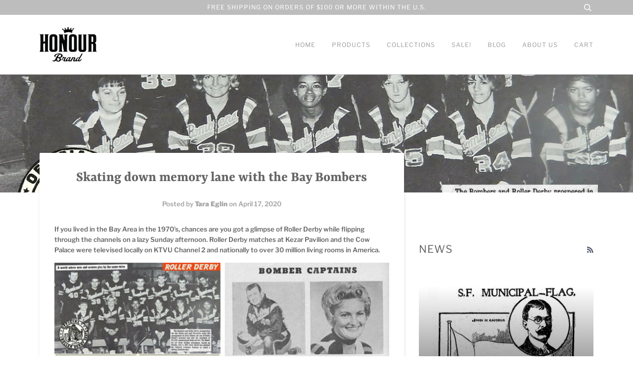

--- FILE ---
content_type: text/html; charset=utf-8
request_url: https://honourbrand.com/blogs/news/skating-down-memory-lane-with-the-bay-bombers
body_size: 15828
content:
<!doctype html>
<!--[if lt IE 7]><html class="no-js lt-ie9 lt-ie8 lt-ie7" lang="en"> <![endif]-->
<!--[if IE 7]><html class="no-js lt-ie9 lt-ie8" lang="en"> <![endif]-->
<!--[if IE 8]><html class="no-js lt-ie9" lang="en"> <![endif]-->
<!--[if IE 9 ]><html class="ie9 no-js"> <![endif]-->
<!--[if (gt IE 9)|!(IE)]><!--> <html class="no-js" lang="en"> <!--<![endif]-->
<head>

  <!-- ======================= Pipeline Theme V4.7.1 ========================= -->
  <meta charset="utf-8">
  <meta http-equiv="X-UA-Compatible" content="IE=edge,chrome=1">

  

  <!-- Title and description ================================================ -->
  <title>
  Skating down memory lane with the Bay Bombers &ndash;  Honour Brand | Vintage Inspired California Apparel  
  </title>

  
  <meta name="description" content="If you lived in the Bay Area in the 1970’s, chances are you got a glimpse of Roller Derby while flipping through the channels on a lazy Sunday afternoon. Roller Derby matches at Kezar Pavilion and the Cow Palace were televised locally on KTVU Channel 2 and nationally to over 30 million living rooms in America.     Capi">
  

  <!-- Product meta ========================================================= -->
  <!-- /snippets/social-meta-tags.liquid --><meta property="og:site_name" content=" Honour Brand | Vintage Inspired California Apparel  ">
<meta property="og:url" content="https://honourbrand.com/blogs/news/skating-down-memory-lane-with-the-bay-bombers">
<meta property="og:title" content="Skating down memory lane with the Bay Bombers">
<meta property="og:type" content="article">
<meta property="og:description" content="
If you lived in the Bay Area in the 1970’s, chances are you got a glimpse of Roller Derby while flipping through the channels on a lazy Sunday afternoon. Roller Derby matches at Kezar Pavilion and the Cow Palace were televised locally on KTVU Channel 2 and nationally to over 30 million living rooms in America.

   
Capitalizing on the popularity of roller skating, Chicago entrepreneur Leo Seltzer conceived of Roller Derby in 1935. A contest of two teams with 5 skaters each, circling around a banked oval track, scoring points when a “jammer” would skate a lap past opposing players. Leo’s son Jerry Seltzer took over the reigns in the late 50’s and created the Bay Bombers, a formidable squad that went on to become America's home team, selling out arenas coast to coast.
The Bay Bombers were America’s beloved home team. Ardent fans cheered for their heroes as they slammed their rivals against the rail. Bay Bombers stars Joanie Weston, the “Golden Girl”, Charlie O’Connell, “Mr. Roller Derby” and arch-villainess Ann “Banana Nose” Calvello became well known household names.
You can find our Honour Brand Bay Bomber tees here."><meta property="og:image" content="http://honourbrand.com/cdn/shop/articles/Bombers_blog_crop.jpg?v=1590685410">
      <meta property="og:image:secure_url" content="https://honourbrand.com/cdn/shop/articles/Bombers_blog_crop.jpg?v=1590685410">
      <meta property="og:image:height" content="990">
      <meta property="og:image:width" content="1711">


<meta name="twitter:site" content="@honourbrand">
<meta name="twitter:card" content="summary_large_image">
<meta name="twitter:title" content="Skating down memory lane with the Bay Bombers">
<meta name="twitter:description" content="
If you lived in the Bay Area in the 1970’s, chances are you got a glimpse of Roller Derby while flipping through the channels on a lazy Sunday afternoon. Roller Derby matches at Kezar Pavilion and the Cow Palace were televised locally on KTVU Channel 2 and nationally to over 30 million living rooms in America.

   
Capitalizing on the popularity of roller skating, Chicago entrepreneur Leo Seltzer conceived of Roller Derby in 1935. A contest of two teams with 5 skaters each, circling around a banked oval track, scoring points when a “jammer” would skate a lap past opposing players. Leo’s son Jerry Seltzer took over the reigns in the late 50’s and created the Bay Bombers, a formidable squad that went on to become America's home team, selling out arenas coast to coast.
The Bay Bombers were America’s beloved home team. Ardent fans cheered for their heroes as they slammed their rivals against the rail. Bay Bombers stars Joanie Weston, the “Golden Girl”, Charlie O’Connell, “Mr. Roller Derby” and arch-villainess Ann “Banana Nose” Calvello became well known household names.
You can find our Honour Brand Bay Bomber tees here.">


  <!-- Helpers ============================================================== -->
  <link rel="canonical" href="https://honourbrand.com/blogs/news/skating-down-memory-lane-with-the-bay-bombers">
  <meta name="viewport" content="width=device-width,initial-scale=1">
  <meta name="theme-color" content="#585e71">

  <!-- CSS ================================================================== -->
  <link href="//honourbrand.com/cdn/shop/t/11/assets/theme.scss.css?v=65161281562830630431759343382" rel="stylesheet" type="text/css" media="all" />

  <!-- Vendor JS ============================================================ -->
  <script src="//honourbrand.com/cdn/shop/t/11/assets/vendor.js?v=23845252701830758331714428729" type="text/javascript"></script>

  <script>
    var theme = {
      routes: {
        product_recommendations_url: '/recommendations/products',
      },
      strings: {
        addToCart: "Add to Cart",
        soldOut: "Sold Out",
        unavailable: "Unavailable",
        join: "Join Now"
      },
      info: {
        name: 'pipeline'
      },
      moneyFormat: "${{amount}}",
      version: '4.7.1'
    }
  </script>

  
  

  <!-- Header hook for plugins ============================================== -->
  <script>window.performance && window.performance.mark && window.performance.mark('shopify.content_for_header.start');</script><meta id="shopify-digital-wallet" name="shopify-digital-wallet" content="/2622559/digital_wallets/dialog">
<meta name="shopify-checkout-api-token" content="53684f1239b022786ccea7096e425f35">
<meta id="in-context-paypal-metadata" data-shop-id="2622559" data-venmo-supported="false" data-environment="production" data-locale="en_US" data-paypal-v4="true" data-currency="USD">
<link rel="alternate" type="application/atom+xml" title="Feed" href="/blogs/news.atom" />
<script async="async" src="/checkouts/internal/preloads.js?locale=en-US"></script>
<link rel="preconnect" href="https://shop.app" crossorigin="anonymous">
<script async="async" src="https://shop.app/checkouts/internal/preloads.js?locale=en-US&shop_id=2622559" crossorigin="anonymous"></script>
<script id="apple-pay-shop-capabilities" type="application/json">{"shopId":2622559,"countryCode":"US","currencyCode":"USD","merchantCapabilities":["supports3DS"],"merchantId":"gid:\/\/shopify\/Shop\/2622559","merchantName":" Honour Brand | Vintage Inspired California Apparel  ","requiredBillingContactFields":["postalAddress","email"],"requiredShippingContactFields":["postalAddress","email"],"shippingType":"shipping","supportedNetworks":["visa","masterCard","amex","discover","elo","jcb"],"total":{"type":"pending","label":" Honour Brand | Vintage Inspired California Apparel  ","amount":"1.00"},"shopifyPaymentsEnabled":true,"supportsSubscriptions":true}</script>
<script id="shopify-features" type="application/json">{"accessToken":"53684f1239b022786ccea7096e425f35","betas":["rich-media-storefront-analytics"],"domain":"honourbrand.com","predictiveSearch":true,"shopId":2622559,"locale":"en"}</script>
<script>var Shopify = Shopify || {};
Shopify.shop = "honour-brand.myshopify.com";
Shopify.locale = "en";
Shopify.currency = {"active":"USD","rate":"1.0"};
Shopify.country = "US";
Shopify.theme = {"name":"Rapid Reviews","id":167860240665,"schema_name":"Pipeline","schema_version":"4.7.1","theme_store_id":739,"role":"main"};
Shopify.theme.handle = "null";
Shopify.theme.style = {"id":null,"handle":null};
Shopify.cdnHost = "honourbrand.com/cdn";
Shopify.routes = Shopify.routes || {};
Shopify.routes.root = "/";</script>
<script type="module">!function(o){(o.Shopify=o.Shopify||{}).modules=!0}(window);</script>
<script>!function(o){function n(){var o=[];function n(){o.push(Array.prototype.slice.apply(arguments))}return n.q=o,n}var t=o.Shopify=o.Shopify||{};t.loadFeatures=n(),t.autoloadFeatures=n()}(window);</script>
<script>
  window.ShopifyPay = window.ShopifyPay || {};
  window.ShopifyPay.apiHost = "shop.app\/pay";
  window.ShopifyPay.redirectState = null;
</script>
<script id="shop-js-analytics" type="application/json">{"pageType":"article"}</script>
<script defer="defer" async type="module" src="//honourbrand.com/cdn/shopifycloud/shop-js/modules/v2/client.init-shop-cart-sync_BdyHc3Nr.en.esm.js"></script>
<script defer="defer" async type="module" src="//honourbrand.com/cdn/shopifycloud/shop-js/modules/v2/chunk.common_Daul8nwZ.esm.js"></script>
<script type="module">
  await import("//honourbrand.com/cdn/shopifycloud/shop-js/modules/v2/client.init-shop-cart-sync_BdyHc3Nr.en.esm.js");
await import("//honourbrand.com/cdn/shopifycloud/shop-js/modules/v2/chunk.common_Daul8nwZ.esm.js");

  window.Shopify.SignInWithShop?.initShopCartSync?.({"fedCMEnabled":true,"windoidEnabled":true});

</script>
<script>
  window.Shopify = window.Shopify || {};
  if (!window.Shopify.featureAssets) window.Shopify.featureAssets = {};
  window.Shopify.featureAssets['shop-js'] = {"shop-cart-sync":["modules/v2/client.shop-cart-sync_QYOiDySF.en.esm.js","modules/v2/chunk.common_Daul8nwZ.esm.js"],"init-fed-cm":["modules/v2/client.init-fed-cm_DchLp9rc.en.esm.js","modules/v2/chunk.common_Daul8nwZ.esm.js"],"shop-button":["modules/v2/client.shop-button_OV7bAJc5.en.esm.js","modules/v2/chunk.common_Daul8nwZ.esm.js"],"init-windoid":["modules/v2/client.init-windoid_DwxFKQ8e.en.esm.js","modules/v2/chunk.common_Daul8nwZ.esm.js"],"shop-cash-offers":["modules/v2/client.shop-cash-offers_DWtL6Bq3.en.esm.js","modules/v2/chunk.common_Daul8nwZ.esm.js","modules/v2/chunk.modal_CQq8HTM6.esm.js"],"shop-toast-manager":["modules/v2/client.shop-toast-manager_CX9r1SjA.en.esm.js","modules/v2/chunk.common_Daul8nwZ.esm.js"],"init-shop-email-lookup-coordinator":["modules/v2/client.init-shop-email-lookup-coordinator_UhKnw74l.en.esm.js","modules/v2/chunk.common_Daul8nwZ.esm.js"],"pay-button":["modules/v2/client.pay-button_DzxNnLDY.en.esm.js","modules/v2/chunk.common_Daul8nwZ.esm.js"],"avatar":["modules/v2/client.avatar_BTnouDA3.en.esm.js"],"init-shop-cart-sync":["modules/v2/client.init-shop-cart-sync_BdyHc3Nr.en.esm.js","modules/v2/chunk.common_Daul8nwZ.esm.js"],"shop-login-button":["modules/v2/client.shop-login-button_D8B466_1.en.esm.js","modules/v2/chunk.common_Daul8nwZ.esm.js","modules/v2/chunk.modal_CQq8HTM6.esm.js"],"init-customer-accounts-sign-up":["modules/v2/client.init-customer-accounts-sign-up_C8fpPm4i.en.esm.js","modules/v2/client.shop-login-button_D8B466_1.en.esm.js","modules/v2/chunk.common_Daul8nwZ.esm.js","modules/v2/chunk.modal_CQq8HTM6.esm.js"],"init-shop-for-new-customer-accounts":["modules/v2/client.init-shop-for-new-customer-accounts_CVTO0Ztu.en.esm.js","modules/v2/client.shop-login-button_D8B466_1.en.esm.js","modules/v2/chunk.common_Daul8nwZ.esm.js","modules/v2/chunk.modal_CQq8HTM6.esm.js"],"init-customer-accounts":["modules/v2/client.init-customer-accounts_dRgKMfrE.en.esm.js","modules/v2/client.shop-login-button_D8B466_1.en.esm.js","modules/v2/chunk.common_Daul8nwZ.esm.js","modules/v2/chunk.modal_CQq8HTM6.esm.js"],"shop-follow-button":["modules/v2/client.shop-follow-button_CkZpjEct.en.esm.js","modules/v2/chunk.common_Daul8nwZ.esm.js","modules/v2/chunk.modal_CQq8HTM6.esm.js"],"lead-capture":["modules/v2/client.lead-capture_BntHBhfp.en.esm.js","modules/v2/chunk.common_Daul8nwZ.esm.js","modules/v2/chunk.modal_CQq8HTM6.esm.js"],"checkout-modal":["modules/v2/client.checkout-modal_CfxcYbTm.en.esm.js","modules/v2/chunk.common_Daul8nwZ.esm.js","modules/v2/chunk.modal_CQq8HTM6.esm.js"],"shop-login":["modules/v2/client.shop-login_Da4GZ2H6.en.esm.js","modules/v2/chunk.common_Daul8nwZ.esm.js","modules/v2/chunk.modal_CQq8HTM6.esm.js"],"payment-terms":["modules/v2/client.payment-terms_MV4M3zvL.en.esm.js","modules/v2/chunk.common_Daul8nwZ.esm.js","modules/v2/chunk.modal_CQq8HTM6.esm.js"]};
</script>
<script>(function() {
  var isLoaded = false;
  function asyncLoad() {
    if (isLoaded) return;
    isLoaded = true;
    var urls = ["https:\/\/chimpstatic.com\/mcjs-connected\/js\/users\/02118fc731f993117815a0498\/ffc9275ef78981609231e9060.js?shop=honour-brand.myshopify.com"];
    for (var i = 0; i < urls.length; i++) {
      var s = document.createElement('script');
      s.type = 'text/javascript';
      s.async = true;
      s.src = urls[i];
      var x = document.getElementsByTagName('script')[0];
      x.parentNode.insertBefore(s, x);
    }
  };
  if(window.attachEvent) {
    window.attachEvent('onload', asyncLoad);
  } else {
    window.addEventListener('load', asyncLoad, false);
  }
})();</script>
<script id="__st">var __st={"a":2622559,"offset":-28800,"reqid":"e0791e97-88c6-4690-90ea-8b7633db513a-1768956467","pageurl":"honourbrand.com\/blogs\/news\/skating-down-memory-lane-with-the-bay-bombers","s":"articles-383983976550","u":"5e83b31e4222","p":"article","rtyp":"article","rid":383983976550};</script>
<script>window.ShopifyPaypalV4VisibilityTracking = true;</script>
<script id="captcha-bootstrap">!function(){'use strict';const t='contact',e='account',n='new_comment',o=[[t,t],['blogs',n],['comments',n],[t,'customer']],c=[[e,'customer_login'],[e,'guest_login'],[e,'recover_customer_password'],[e,'create_customer']],r=t=>t.map((([t,e])=>`form[action*='/${t}']:not([data-nocaptcha='true']) input[name='form_type'][value='${e}']`)).join(','),a=t=>()=>t?[...document.querySelectorAll(t)].map((t=>t.form)):[];function s(){const t=[...o],e=r(t);return a(e)}const i='password',u='form_key',d=['recaptcha-v3-token','g-recaptcha-response','h-captcha-response',i],f=()=>{try{return window.sessionStorage}catch{return}},m='__shopify_v',_=t=>t.elements[u];function p(t,e,n=!1){try{const o=window.sessionStorage,c=JSON.parse(o.getItem(e)),{data:r}=function(t){const{data:e,action:n}=t;return t[m]||n?{data:e,action:n}:{data:t,action:n}}(c);for(const[e,n]of Object.entries(r))t.elements[e]&&(t.elements[e].value=n);n&&o.removeItem(e)}catch(o){console.error('form repopulation failed',{error:o})}}const l='form_type',E='cptcha';function T(t){t.dataset[E]=!0}const w=window,h=w.document,L='Shopify',v='ce_forms',y='captcha';let A=!1;((t,e)=>{const n=(g='f06e6c50-85a8-45c8-87d0-21a2b65856fe',I='https://cdn.shopify.com/shopifycloud/storefront-forms-hcaptcha/ce_storefront_forms_captcha_hcaptcha.v1.5.2.iife.js',D={infoText:'Protected by hCaptcha',privacyText:'Privacy',termsText:'Terms'},(t,e,n)=>{const o=w[L][v],c=o.bindForm;if(c)return c(t,g,e,D).then(n);var r;o.q.push([[t,g,e,D],n]),r=I,A||(h.body.append(Object.assign(h.createElement('script'),{id:'captcha-provider',async:!0,src:r})),A=!0)});var g,I,D;w[L]=w[L]||{},w[L][v]=w[L][v]||{},w[L][v].q=[],w[L][y]=w[L][y]||{},w[L][y].protect=function(t,e){n(t,void 0,e),T(t)},Object.freeze(w[L][y]),function(t,e,n,w,h,L){const[v,y,A,g]=function(t,e,n){const i=e?o:[],u=t?c:[],d=[...i,...u],f=r(d),m=r(i),_=r(d.filter((([t,e])=>n.includes(e))));return[a(f),a(m),a(_),s()]}(w,h,L),I=t=>{const e=t.target;return e instanceof HTMLFormElement?e:e&&e.form},D=t=>v().includes(t);t.addEventListener('submit',(t=>{const e=I(t);if(!e)return;const n=D(e)&&!e.dataset.hcaptchaBound&&!e.dataset.recaptchaBound,o=_(e),c=g().includes(e)&&(!o||!o.value);(n||c)&&t.preventDefault(),c&&!n&&(function(t){try{if(!f())return;!function(t){const e=f();if(!e)return;const n=_(t);if(!n)return;const o=n.value;o&&e.removeItem(o)}(t);const e=Array.from(Array(32),(()=>Math.random().toString(36)[2])).join('');!function(t,e){_(t)||t.append(Object.assign(document.createElement('input'),{type:'hidden',name:u})),t.elements[u].value=e}(t,e),function(t,e){const n=f();if(!n)return;const o=[...t.querySelectorAll(`input[type='${i}']`)].map((({name:t})=>t)),c=[...d,...o],r={};for(const[a,s]of new FormData(t).entries())c.includes(a)||(r[a]=s);n.setItem(e,JSON.stringify({[m]:1,action:t.action,data:r}))}(t,e)}catch(e){console.error('failed to persist form',e)}}(e),e.submit())}));const S=(t,e)=>{t&&!t.dataset[E]&&(n(t,e.some((e=>e===t))),T(t))};for(const o of['focusin','change'])t.addEventListener(o,(t=>{const e=I(t);D(e)&&S(e,y())}));const B=e.get('form_key'),M=e.get(l),P=B&&M;t.addEventListener('DOMContentLoaded',(()=>{const t=y();if(P)for(const e of t)e.elements[l].value===M&&p(e,B);[...new Set([...A(),...v().filter((t=>'true'===t.dataset.shopifyCaptcha))])].forEach((e=>S(e,t)))}))}(h,new URLSearchParams(w.location.search),n,t,e,['guest_login'])})(!0,!0)}();</script>
<script integrity="sha256-4kQ18oKyAcykRKYeNunJcIwy7WH5gtpwJnB7kiuLZ1E=" data-source-attribution="shopify.loadfeatures" defer="defer" src="//honourbrand.com/cdn/shopifycloud/storefront/assets/storefront/load_feature-a0a9edcb.js" crossorigin="anonymous"></script>
<script crossorigin="anonymous" defer="defer" src="//honourbrand.com/cdn/shopifycloud/storefront/assets/shopify_pay/storefront-65b4c6d7.js?v=20250812"></script>
<script data-source-attribution="shopify.dynamic_checkout.dynamic.init">var Shopify=Shopify||{};Shopify.PaymentButton=Shopify.PaymentButton||{isStorefrontPortableWallets:!0,init:function(){window.Shopify.PaymentButton.init=function(){};var t=document.createElement("script");t.src="https://honourbrand.com/cdn/shopifycloud/portable-wallets/latest/portable-wallets.en.js",t.type="module",document.head.appendChild(t)}};
</script>
<script data-source-attribution="shopify.dynamic_checkout.buyer_consent">
  function portableWalletsHideBuyerConsent(e){var t=document.getElementById("shopify-buyer-consent"),n=document.getElementById("shopify-subscription-policy-button");t&&n&&(t.classList.add("hidden"),t.setAttribute("aria-hidden","true"),n.removeEventListener("click",e))}function portableWalletsShowBuyerConsent(e){var t=document.getElementById("shopify-buyer-consent"),n=document.getElementById("shopify-subscription-policy-button");t&&n&&(t.classList.remove("hidden"),t.removeAttribute("aria-hidden"),n.addEventListener("click",e))}window.Shopify?.PaymentButton&&(window.Shopify.PaymentButton.hideBuyerConsent=portableWalletsHideBuyerConsent,window.Shopify.PaymentButton.showBuyerConsent=portableWalletsShowBuyerConsent);
</script>
<script data-source-attribution="shopify.dynamic_checkout.cart.bootstrap">document.addEventListener("DOMContentLoaded",(function(){function t(){return document.querySelector("shopify-accelerated-checkout-cart, shopify-accelerated-checkout")}if(t())Shopify.PaymentButton.init();else{new MutationObserver((function(e,n){t()&&(Shopify.PaymentButton.init(),n.disconnect())})).observe(document.body,{childList:!0,subtree:!0})}}));
</script>
<link id="shopify-accelerated-checkout-styles" rel="stylesheet" media="screen" href="https://honourbrand.com/cdn/shopifycloud/portable-wallets/latest/accelerated-checkout-backwards-compat.css" crossorigin="anonymous">
<style id="shopify-accelerated-checkout-cart">
        #shopify-buyer-consent {
  margin-top: 1em;
  display: inline-block;
  width: 100%;
}

#shopify-buyer-consent.hidden {
  display: none;
}

#shopify-subscription-policy-button {
  background: none;
  border: none;
  padding: 0;
  text-decoration: underline;
  font-size: inherit;
  cursor: pointer;
}

#shopify-subscription-policy-button::before {
  box-shadow: none;
}

      </style>

<script>window.performance && window.performance.mark && window.performance.mark('shopify.content_for_header.end');</script>
<link href="https://monorail-edge.shopifysvc.com" rel="dns-prefetch">
<script>(function(){if ("sendBeacon" in navigator && "performance" in window) {try {var session_token_from_headers = performance.getEntriesByType('navigation')[0].serverTiming.find(x => x.name == '_s').description;} catch {var session_token_from_headers = undefined;}var session_cookie_matches = document.cookie.match(/_shopify_s=([^;]*)/);var session_token_from_cookie = session_cookie_matches && session_cookie_matches.length === 2 ? session_cookie_matches[1] : "";var session_token = session_token_from_headers || session_token_from_cookie || "";function handle_abandonment_event(e) {var entries = performance.getEntries().filter(function(entry) {return /monorail-edge.shopifysvc.com/.test(entry.name);});if (!window.abandonment_tracked && entries.length === 0) {window.abandonment_tracked = true;var currentMs = Date.now();var navigation_start = performance.timing.navigationStart;var payload = {shop_id: 2622559,url: window.location.href,navigation_start,duration: currentMs - navigation_start,session_token,page_type: "article"};window.navigator.sendBeacon("https://monorail-edge.shopifysvc.com/v1/produce", JSON.stringify({schema_id: "online_store_buyer_site_abandonment/1.1",payload: payload,metadata: {event_created_at_ms: currentMs,event_sent_at_ms: currentMs}}));}}window.addEventListener('pagehide', handle_abandonment_event);}}());</script>
<script id="web-pixels-manager-setup">(function e(e,d,r,n,o){if(void 0===o&&(o={}),!Boolean(null===(a=null===(i=window.Shopify)||void 0===i?void 0:i.analytics)||void 0===a?void 0:a.replayQueue)){var i,a;window.Shopify=window.Shopify||{};var t=window.Shopify;t.analytics=t.analytics||{};var s=t.analytics;s.replayQueue=[],s.publish=function(e,d,r){return s.replayQueue.push([e,d,r]),!0};try{self.performance.mark("wpm:start")}catch(e){}var l=function(){var e={modern:/Edge?\/(1{2}[4-9]|1[2-9]\d|[2-9]\d{2}|\d{4,})\.\d+(\.\d+|)|Firefox\/(1{2}[4-9]|1[2-9]\d|[2-9]\d{2}|\d{4,})\.\d+(\.\d+|)|Chrom(ium|e)\/(9{2}|\d{3,})\.\d+(\.\d+|)|(Maci|X1{2}).+ Version\/(15\.\d+|(1[6-9]|[2-9]\d|\d{3,})\.\d+)([,.]\d+|)( \(\w+\)|)( Mobile\/\w+|) Safari\/|Chrome.+OPR\/(9{2}|\d{3,})\.\d+\.\d+|(CPU[ +]OS|iPhone[ +]OS|CPU[ +]iPhone|CPU IPhone OS|CPU iPad OS)[ +]+(15[._]\d+|(1[6-9]|[2-9]\d|\d{3,})[._]\d+)([._]\d+|)|Android:?[ /-](13[3-9]|1[4-9]\d|[2-9]\d{2}|\d{4,})(\.\d+|)(\.\d+|)|Android.+Firefox\/(13[5-9]|1[4-9]\d|[2-9]\d{2}|\d{4,})\.\d+(\.\d+|)|Android.+Chrom(ium|e)\/(13[3-9]|1[4-9]\d|[2-9]\d{2}|\d{4,})\.\d+(\.\d+|)|SamsungBrowser\/([2-9]\d|\d{3,})\.\d+/,legacy:/Edge?\/(1[6-9]|[2-9]\d|\d{3,})\.\d+(\.\d+|)|Firefox\/(5[4-9]|[6-9]\d|\d{3,})\.\d+(\.\d+|)|Chrom(ium|e)\/(5[1-9]|[6-9]\d|\d{3,})\.\d+(\.\d+|)([\d.]+$|.*Safari\/(?![\d.]+ Edge\/[\d.]+$))|(Maci|X1{2}).+ Version\/(10\.\d+|(1[1-9]|[2-9]\d|\d{3,})\.\d+)([,.]\d+|)( \(\w+\)|)( Mobile\/\w+|) Safari\/|Chrome.+OPR\/(3[89]|[4-9]\d|\d{3,})\.\d+\.\d+|(CPU[ +]OS|iPhone[ +]OS|CPU[ +]iPhone|CPU IPhone OS|CPU iPad OS)[ +]+(10[._]\d+|(1[1-9]|[2-9]\d|\d{3,})[._]\d+)([._]\d+|)|Android:?[ /-](13[3-9]|1[4-9]\d|[2-9]\d{2}|\d{4,})(\.\d+|)(\.\d+|)|Mobile Safari.+OPR\/([89]\d|\d{3,})\.\d+\.\d+|Android.+Firefox\/(13[5-9]|1[4-9]\d|[2-9]\d{2}|\d{4,})\.\d+(\.\d+|)|Android.+Chrom(ium|e)\/(13[3-9]|1[4-9]\d|[2-9]\d{2}|\d{4,})\.\d+(\.\d+|)|Android.+(UC? ?Browser|UCWEB|U3)[ /]?(15\.([5-9]|\d{2,})|(1[6-9]|[2-9]\d|\d{3,})\.\d+)\.\d+|SamsungBrowser\/(5\.\d+|([6-9]|\d{2,})\.\d+)|Android.+MQ{2}Browser\/(14(\.(9|\d{2,})|)|(1[5-9]|[2-9]\d|\d{3,})(\.\d+|))(\.\d+|)|K[Aa][Ii]OS\/(3\.\d+|([4-9]|\d{2,})\.\d+)(\.\d+|)/},d=e.modern,r=e.legacy,n=navigator.userAgent;return n.match(d)?"modern":n.match(r)?"legacy":"unknown"}(),u="modern"===l?"modern":"legacy",c=(null!=n?n:{modern:"",legacy:""})[u],f=function(e){return[e.baseUrl,"/wpm","/b",e.hashVersion,"modern"===e.buildTarget?"m":"l",".js"].join("")}({baseUrl:d,hashVersion:r,buildTarget:u}),m=function(e){var d=e.version,r=e.bundleTarget,n=e.surface,o=e.pageUrl,i=e.monorailEndpoint;return{emit:function(e){var a=e.status,t=e.errorMsg,s=(new Date).getTime(),l=JSON.stringify({metadata:{event_sent_at_ms:s},events:[{schema_id:"web_pixels_manager_load/3.1",payload:{version:d,bundle_target:r,page_url:o,status:a,surface:n,error_msg:t},metadata:{event_created_at_ms:s}}]});if(!i)return console&&console.warn&&console.warn("[Web Pixels Manager] No Monorail endpoint provided, skipping logging."),!1;try{return self.navigator.sendBeacon.bind(self.navigator)(i,l)}catch(e){}var u=new XMLHttpRequest;try{return u.open("POST",i,!0),u.setRequestHeader("Content-Type","text/plain"),u.send(l),!0}catch(e){return console&&console.warn&&console.warn("[Web Pixels Manager] Got an unhandled error while logging to Monorail."),!1}}}}({version:r,bundleTarget:l,surface:e.surface,pageUrl:self.location.href,monorailEndpoint:e.monorailEndpoint});try{o.browserTarget=l,function(e){var d=e.src,r=e.async,n=void 0===r||r,o=e.onload,i=e.onerror,a=e.sri,t=e.scriptDataAttributes,s=void 0===t?{}:t,l=document.createElement("script"),u=document.querySelector("head"),c=document.querySelector("body");if(l.async=n,l.src=d,a&&(l.integrity=a,l.crossOrigin="anonymous"),s)for(var f in s)if(Object.prototype.hasOwnProperty.call(s,f))try{l.dataset[f]=s[f]}catch(e){}if(o&&l.addEventListener("load",o),i&&l.addEventListener("error",i),u)u.appendChild(l);else{if(!c)throw new Error("Did not find a head or body element to append the script");c.appendChild(l)}}({src:f,async:!0,onload:function(){if(!function(){var e,d;return Boolean(null===(d=null===(e=window.Shopify)||void 0===e?void 0:e.analytics)||void 0===d?void 0:d.initialized)}()){var d=window.webPixelsManager.init(e)||void 0;if(d){var r=window.Shopify.analytics;r.replayQueue.forEach((function(e){var r=e[0],n=e[1],o=e[2];d.publishCustomEvent(r,n,o)})),r.replayQueue=[],r.publish=d.publishCustomEvent,r.visitor=d.visitor,r.initialized=!0}}},onerror:function(){return m.emit({status:"failed",errorMsg:"".concat(f," has failed to load")})},sri:function(e){var d=/^sha384-[A-Za-z0-9+/=]+$/;return"string"==typeof e&&d.test(e)}(c)?c:"",scriptDataAttributes:o}),m.emit({status:"loading"})}catch(e){m.emit({status:"failed",errorMsg:(null==e?void 0:e.message)||"Unknown error"})}}})({shopId: 2622559,storefrontBaseUrl: "https://honourbrand.com",extensionsBaseUrl: "https://extensions.shopifycdn.com/cdn/shopifycloud/web-pixels-manager",monorailEndpoint: "https://monorail-edge.shopifysvc.com/unstable/produce_batch",surface: "storefront-renderer",enabledBetaFlags: ["2dca8a86"],webPixelsConfigList: [{"id":"788267289","configuration":"{\"config\":\"{\\\"pixel_id\\\":\\\"G-WPKT53VPFH\\\",\\\"gtag_events\\\":[{\\\"type\\\":\\\"purchase\\\",\\\"action_label\\\":\\\"G-WPKT53VPFH\\\"},{\\\"type\\\":\\\"page_view\\\",\\\"action_label\\\":\\\"G-WPKT53VPFH\\\"},{\\\"type\\\":\\\"view_item\\\",\\\"action_label\\\":\\\"G-WPKT53VPFH\\\"},{\\\"type\\\":\\\"search\\\",\\\"action_label\\\":\\\"G-WPKT53VPFH\\\"},{\\\"type\\\":\\\"add_to_cart\\\",\\\"action_label\\\":\\\"G-WPKT53VPFH\\\"},{\\\"type\\\":\\\"begin_checkout\\\",\\\"action_label\\\":\\\"G-WPKT53VPFH\\\"},{\\\"type\\\":\\\"add_payment_info\\\",\\\"action_label\\\":\\\"G-WPKT53VPFH\\\"}],\\\"enable_monitoring_mode\\\":false}\"}","eventPayloadVersion":"v1","runtimeContext":"OPEN","scriptVersion":"b2a88bafab3e21179ed38636efcd8a93","type":"APP","apiClientId":1780363,"privacyPurposes":[],"dataSharingAdjustments":{"protectedCustomerApprovalScopes":["read_customer_address","read_customer_email","read_customer_name","read_customer_personal_data","read_customer_phone"]}},{"id":"365756697","configuration":"{\"pixel_id\":\"593500300859616\",\"pixel_type\":\"facebook_pixel\",\"metaapp_system_user_token\":\"-\"}","eventPayloadVersion":"v1","runtimeContext":"OPEN","scriptVersion":"ca16bc87fe92b6042fbaa3acc2fbdaa6","type":"APP","apiClientId":2329312,"privacyPurposes":["ANALYTICS","MARKETING","SALE_OF_DATA"],"dataSharingAdjustments":{"protectedCustomerApprovalScopes":["read_customer_address","read_customer_email","read_customer_name","read_customer_personal_data","read_customer_phone"]}},{"id":"240910617","configuration":"{\"tagID\":\"2613480020670\"}","eventPayloadVersion":"v1","runtimeContext":"STRICT","scriptVersion":"18031546ee651571ed29edbe71a3550b","type":"APP","apiClientId":3009811,"privacyPurposes":["ANALYTICS","MARKETING","SALE_OF_DATA"],"dataSharingAdjustments":{"protectedCustomerApprovalScopes":["read_customer_address","read_customer_email","read_customer_name","read_customer_personal_data","read_customer_phone"]}},{"id":"shopify-app-pixel","configuration":"{}","eventPayloadVersion":"v1","runtimeContext":"STRICT","scriptVersion":"0450","apiClientId":"shopify-pixel","type":"APP","privacyPurposes":["ANALYTICS","MARKETING"]},{"id":"shopify-custom-pixel","eventPayloadVersion":"v1","runtimeContext":"LAX","scriptVersion":"0450","apiClientId":"shopify-pixel","type":"CUSTOM","privacyPurposes":["ANALYTICS","MARKETING"]}],isMerchantRequest: false,initData: {"shop":{"name":" Honour Brand | Vintage Inspired California Apparel  ","paymentSettings":{"currencyCode":"USD"},"myshopifyDomain":"honour-brand.myshopify.com","countryCode":"US","storefrontUrl":"https:\/\/honourbrand.com"},"customer":null,"cart":null,"checkout":null,"productVariants":[],"purchasingCompany":null},},"https://honourbrand.com/cdn","fcfee988w5aeb613cpc8e4bc33m6693e112",{"modern":"","legacy":""},{"shopId":"2622559","storefrontBaseUrl":"https:\/\/honourbrand.com","extensionBaseUrl":"https:\/\/extensions.shopifycdn.com\/cdn\/shopifycloud\/web-pixels-manager","surface":"storefront-renderer","enabledBetaFlags":"[\"2dca8a86\"]","isMerchantRequest":"false","hashVersion":"fcfee988w5aeb613cpc8e4bc33m6693e112","publish":"custom","events":"[[\"page_viewed\",{}]]"});</script><script>
  window.ShopifyAnalytics = window.ShopifyAnalytics || {};
  window.ShopifyAnalytics.meta = window.ShopifyAnalytics.meta || {};
  window.ShopifyAnalytics.meta.currency = 'USD';
  var meta = {"page":{"pageType":"article","resourceType":"article","resourceId":383983976550,"requestId":"e0791e97-88c6-4690-90ea-8b7633db513a-1768956467"}};
  for (var attr in meta) {
    window.ShopifyAnalytics.meta[attr] = meta[attr];
  }
</script>
<script class="analytics">
  (function () {
    var customDocumentWrite = function(content) {
      var jquery = null;

      if (window.jQuery) {
        jquery = window.jQuery;
      } else if (window.Checkout && window.Checkout.$) {
        jquery = window.Checkout.$;
      }

      if (jquery) {
        jquery('body').append(content);
      }
    };

    var hasLoggedConversion = function(token) {
      if (token) {
        return document.cookie.indexOf('loggedConversion=' + token) !== -1;
      }
      return false;
    }

    var setCookieIfConversion = function(token) {
      if (token) {
        var twoMonthsFromNow = new Date(Date.now());
        twoMonthsFromNow.setMonth(twoMonthsFromNow.getMonth() + 2);

        document.cookie = 'loggedConversion=' + token + '; expires=' + twoMonthsFromNow;
      }
    }

    var trekkie = window.ShopifyAnalytics.lib = window.trekkie = window.trekkie || [];
    if (trekkie.integrations) {
      return;
    }
    trekkie.methods = [
      'identify',
      'page',
      'ready',
      'track',
      'trackForm',
      'trackLink'
    ];
    trekkie.factory = function(method) {
      return function() {
        var args = Array.prototype.slice.call(arguments);
        args.unshift(method);
        trekkie.push(args);
        return trekkie;
      };
    };
    for (var i = 0; i < trekkie.methods.length; i++) {
      var key = trekkie.methods[i];
      trekkie[key] = trekkie.factory(key);
    }
    trekkie.load = function(config) {
      trekkie.config = config || {};
      trekkie.config.initialDocumentCookie = document.cookie;
      var first = document.getElementsByTagName('script')[0];
      var script = document.createElement('script');
      script.type = 'text/javascript';
      script.onerror = function(e) {
        var scriptFallback = document.createElement('script');
        scriptFallback.type = 'text/javascript';
        scriptFallback.onerror = function(error) {
                var Monorail = {
      produce: function produce(monorailDomain, schemaId, payload) {
        var currentMs = new Date().getTime();
        var event = {
          schema_id: schemaId,
          payload: payload,
          metadata: {
            event_created_at_ms: currentMs,
            event_sent_at_ms: currentMs
          }
        };
        return Monorail.sendRequest("https://" + monorailDomain + "/v1/produce", JSON.stringify(event));
      },
      sendRequest: function sendRequest(endpointUrl, payload) {
        // Try the sendBeacon API
        if (window && window.navigator && typeof window.navigator.sendBeacon === 'function' && typeof window.Blob === 'function' && !Monorail.isIos12()) {
          var blobData = new window.Blob([payload], {
            type: 'text/plain'
          });

          if (window.navigator.sendBeacon(endpointUrl, blobData)) {
            return true;
          } // sendBeacon was not successful

        } // XHR beacon

        var xhr = new XMLHttpRequest();

        try {
          xhr.open('POST', endpointUrl);
          xhr.setRequestHeader('Content-Type', 'text/plain');
          xhr.send(payload);
        } catch (e) {
          console.log(e);
        }

        return false;
      },
      isIos12: function isIos12() {
        return window.navigator.userAgent.lastIndexOf('iPhone; CPU iPhone OS 12_') !== -1 || window.navigator.userAgent.lastIndexOf('iPad; CPU OS 12_') !== -1;
      }
    };
    Monorail.produce('monorail-edge.shopifysvc.com',
      'trekkie_storefront_load_errors/1.1',
      {shop_id: 2622559,
      theme_id: 167860240665,
      app_name: "storefront",
      context_url: window.location.href,
      source_url: "//honourbrand.com/cdn/s/trekkie.storefront.cd680fe47e6c39ca5d5df5f0a32d569bc48c0f27.min.js"});

        };
        scriptFallback.async = true;
        scriptFallback.src = '//honourbrand.com/cdn/s/trekkie.storefront.cd680fe47e6c39ca5d5df5f0a32d569bc48c0f27.min.js';
        first.parentNode.insertBefore(scriptFallback, first);
      };
      script.async = true;
      script.src = '//honourbrand.com/cdn/s/trekkie.storefront.cd680fe47e6c39ca5d5df5f0a32d569bc48c0f27.min.js';
      first.parentNode.insertBefore(script, first);
    };
    trekkie.load(
      {"Trekkie":{"appName":"storefront","development":false,"defaultAttributes":{"shopId":2622559,"isMerchantRequest":null,"themeId":167860240665,"themeCityHash":"17450235331145186659","contentLanguage":"en","currency":"USD","eventMetadataId":"921e4799-c20c-4fd4-92d8-c46e2a11d362"},"isServerSideCookieWritingEnabled":true,"monorailRegion":"shop_domain","enabledBetaFlags":["65f19447"]},"Session Attribution":{},"S2S":{"facebookCapiEnabled":false,"source":"trekkie-storefront-renderer","apiClientId":580111}}
    );

    var loaded = false;
    trekkie.ready(function() {
      if (loaded) return;
      loaded = true;

      window.ShopifyAnalytics.lib = window.trekkie;

      var originalDocumentWrite = document.write;
      document.write = customDocumentWrite;
      try { window.ShopifyAnalytics.merchantGoogleAnalytics.call(this); } catch(error) {};
      document.write = originalDocumentWrite;

      window.ShopifyAnalytics.lib.page(null,{"pageType":"article","resourceType":"article","resourceId":383983976550,"requestId":"e0791e97-88c6-4690-90ea-8b7633db513a-1768956467","shopifyEmitted":true});

      var match = window.location.pathname.match(/checkouts\/(.+)\/(thank_you|post_purchase)/)
      var token = match? match[1]: undefined;
      if (!hasLoggedConversion(token)) {
        setCookieIfConversion(token);
        
      }
    });


        var eventsListenerScript = document.createElement('script');
        eventsListenerScript.async = true;
        eventsListenerScript.src = "//honourbrand.com/cdn/shopifycloud/storefront/assets/shop_events_listener-3da45d37.js";
        document.getElementsByTagName('head')[0].appendChild(eventsListenerScript);

})();</script>
  <script>
  if (!window.ga || (window.ga && typeof window.ga !== 'function')) {
    window.ga = function ga() {
      (window.ga.q = window.ga.q || []).push(arguments);
      if (window.Shopify && window.Shopify.analytics && typeof window.Shopify.analytics.publish === 'function') {
        window.Shopify.analytics.publish("ga_stub_called", {}, {sendTo: "google_osp_migration"});
      }
      console.error("Shopify's Google Analytics stub called with:", Array.from(arguments), "\nSee https://help.shopify.com/manual/promoting-marketing/pixels/pixel-migration#google for more information.");
    };
    if (window.Shopify && window.Shopify.analytics && typeof window.Shopify.analytics.publish === 'function') {
      window.Shopify.analytics.publish("ga_stub_initialized", {}, {sendTo: "google_osp_migration"});
    }
  }
</script>
<script
  defer
  src="https://honourbrand.com/cdn/shopifycloud/perf-kit/shopify-perf-kit-3.0.4.min.js"
  data-application="storefront-renderer"
  data-shop-id="2622559"
  data-render-region="gcp-us-central1"
  data-page-type="article"
  data-theme-instance-id="167860240665"
  data-theme-name="Pipeline"
  data-theme-version="4.7.1"
  data-monorail-region="shop_domain"
  data-resource-timing-sampling-rate="10"
  data-shs="true"
  data-shs-beacon="true"
  data-shs-export-with-fetch="true"
  data-shs-logs-sample-rate="1"
  data-shs-beacon-endpoint="https://honourbrand.com/api/collect"
></script>
</head>

<body id="skating-down-memory-lane-with-the-bay-bombers" class="template-article" data-animations="false">

  <a class="in-page-link visually-hidden skip-link" href="#MainContent">Skip to content</a>

  <div id="shopify-section-header" class="shopify-section">
<style>
  .header--transparent:not(.header--sticky):not(.header--stuck) .nav--desktop .main-menu>li>a{
    color: #edecdc;
  }
  .header--transparent:not(.header--sticky):not(.header--stuck) .icon{
    fill:  #edecdc;
  }
  .header--transparent:not(.header--sticky):not(.header--stuck) .header-cart__bubble{
    background-color: rgba(237, 236, 220, 0.5);
  }
</style>


<div class="header__wrapper"
  data-header-transparent="false"
  data-header-sticky="sticky"
  data-section-id="header"
  data-section-type="header">

  
  <div class="info-bar showMobile">
    <div class="wrapper text-center">

      

      
      <div class="header-message uppercase header-message--crowded">
        
          FREE SHIPPING on orders of $100 or more within the  U.S.
        
      </div>
      

      
        <div class="header-search__wrapper">
          <div class="header-search">
            <form action="/search" method="get" class="input-group search" role="search">
              <input type="hidden" name="type" value="product">
              <input class="search-bar" type="search" name="q" title="Search">
              <button type="submit" class="btn search-btn" aria-label="Search"></button>
            </form>
          </div>
        </div>
      

    </div>
  </div>
  

  <header class="site-header " role="banner">
    <div class="wrapper">
      <div class="nav--desktop">
        <div class="mobile-wrapper">
  <div class="header-cart__wrapper">
    <a href="/cart" class="CartToggle header-cart">
      <svg aria-hidden="true" focusable="false" role="presentation" class="icon icon-cart" viewBox="0 0 25 25"><path d="M5.058 23a2 2 0 104.001-.001A2 2 0 005.058 23zm12.079 0c0 1.104.896 2 2 2s1.942-.896 1.942-2-.838-2-1.942-2-2 .896-2 2zM0 1a1 1 0 001 1h1.078l.894 3.341L5.058 13c0 .072.034.134.042.204l-1.018 4.58A.997.997 0 005.058 19h16.71a1 1 0 000-2H6.306l.458-2.061c.1.017.19.061.294.061h12.31c1.104 0 1.712-.218 2.244-1.5l3.248-6.964C25.423 4.75 24.186 4 23.079 4H5.058c-.157 0-.292.054-.438.088L3.844.772A1 1 0 002.87 0H1a1 1 0 00-1 1zm5.098 5H22.93l-3.192 6.798c-.038.086-.07.147-.094.19-.067.006-.113.012-.277.012H7.058v-.198l-.038-.195L5.098 6z"/></svg>
      <span class="visually-hidden">Cart</span>
    </a>
    <span class="header-cart__bubble cartCount hidden-count"></span>
  </div>
  <div class="logo-wrapper logo-wrapper--image">
    
      <div class="h4 header-logo">
    
        <a href="/">
          
            
            <img src="//honourbrand.com/cdn/shop/files/HB_LOGO_black_on_white_tall_0f76ea1d-b252-466f-9dc6-d02ddf08cda8_195x.jpg?v=1613601009"
                 class="logo--color"
                 srcset="//honourbrand.com/cdn/shop/files/HB_LOGO_black_on_white_tall_0f76ea1d-b252-466f-9dc6-d02ddf08cda8_195x.jpg?v=1613601009 1x, //honourbrand.com/cdn/shop/files/HB_LOGO_black_on_white_tall_0f76ea1d-b252-466f-9dc6-d02ddf08cda8_195x@2x.jpg?v=1613601009 2x"
                 alt=" Honour Brand | Vintage Inspired California Apparel  ">
          
          
        </a>
    
      </div>
    
  </div>
  <a href class="menuToggle header-hamburger" aria-label="Menu" >
    <svg aria-hidden="true" focusable="false" role="presentation" class="icon icon-nav" viewBox="0 0 25 25"><path d="M0 4.062h25v2H0zM0 11.062h25v2H0zM0 18.062h25v2H0z"/></svg>
  </a>
</div>
<nav class="header-menu nav-wrapper">
  <ul class="main-menu accessibleNav" aria-label="primary">
    
    
      <li class="child ">
  <a href="/" class="nav-link">Home</a>
  
</li>

    
      <li class="parent ">
  <a href="/collections/all" class="nav-link" aria-haspopup="true" aria-expanded="false">Products</a>
  
    <a href="#" class="nav-carat" aria-haspopup="true" aria-expanded="false"><span class="plus">+</span><span class="minus">-</span></a>
      <div class="main-menu-dropdown">
        <ul>
        
        
          <li class="child ">
  <a href="/collections/mens-collection" class="nav-link">Mens</a>
  
</li>

        
          <li class="child ">
  <a href="/collections/womens-collection" class="nav-link">Womens</a>
  
</li>

        
          <li class="child ">
  <a href="/collections/kids-collection" class="nav-link">Kids</a>
  
</li>

        
          <li class="child ">
  <a href="/collections/hoodies" class="nav-link">Hoodies</a>
  
</li>

        
          <li class="child ">
  <a href="/collections/baseball-caps" class="nav-link">Baseball Caps</a>
  
</li>

        
          <li class="child ">
  <a href="/collections/alameda-felt-pennants" class="nav-link">Felt Pennants</a>
  
</li>

        
          <li class="child ">
  <a href="/collections/limited-edition-posters" class="nav-link">Posters</a>
  
</li>

        
          <li class="child ">
  <a href="/collections/gift-cards" class="nav-link">Gift Cards</a>
  
</li>

        
      </ul>
    </div>
  
</li>

    
      <li class="parent ">
  <a href="/" class="nav-link" aria-haspopup="true" aria-expanded="false">Collections</a>
  
    <a href="#" class="nav-carat" aria-haspopup="true" aria-expanded="false"><span class="plus">+</span><span class="minus">-</span></a>
      <div class="main-menu-dropdown">
        <ul>
        
        
          <li class="child ">
  <a href="/collections/california-the-early-days" class="nav-link">California Heritage</a>
  
</li>

        
          <li class="child ">
  <a href="/collections/the-great-outdoors" class="nav-link">The Great Outdoors</a>
  
</li>

        
          <li class="child ">
  <a href="/collections/alameda-heritage" class="nav-link">Alameda Heritage</a>
  
</li>

        
          <li class="child ">
  <a href="/collections/san-francisco-heritage" class="nav-link">San Francisco Heritage</a>
  
</li>

        
          <li class="child ">
  <a href="/collections/oakland-heritage" class="nav-link">Oakland Heritage</a>
  
</li>

        
          <li class="child ">
  <a href="/collections/sacramento-heritage" class="nav-link">Sacramento Heritage</a>
  
</li>

        
          <li class="child ">
  <a href="/collections/old-speedways" class="nav-link">Old Speedways</a>
  
</li>

        
          <li class="child ">
  <a href="/collections/baseball-heritage" class="nav-link">Baseball Heritage</a>
  
</li>

        
          <li class="child ">
  <a href="/collections/football-heritage/Mens" class="nav-link">Football Heritage</a>
  
</li>

        
          <li class="child ">
  <a href="/collections/early-california-breweries" class="nav-link">Early California Breweries</a>
  
</li>

        
          <li class="child ">
  <a href="/collections/cycling-clubs-of-yore" class="nav-link">Cycling Clubs of Yore</a>
  
</li>

        
          <li class="child ">
  <a href="/collections/limited-editions" class="nav-link">Limited Editions</a>
  
</li>

        
          <li class="child ">
  <a href="/collections/other-goods" class="nav-link">Other Goods</a>
  
</li>

        
          <li class="child ">
  <a href="/collections/sale" class="nav-link">SALE !</a>
  
</li>

        
      </ul>
    </div>
  
</li>

    
      <li class="child ">
  <a href="https://honourbrand.com/collections/sale" class="nav-link">SALE!</a>
  
</li>

    
      <li class="child main-menu--active">
  <a href="/blogs/news" class="nav-link">Blog</a>
  
</li>

    
      <li class="child ">
  <a href="/pages/about-us" class="nav-link">About Us</a>
  
</li>

    
    <li class="cart-text-link">
      <a href="/cart" class="CartToggle">
        Cart
        <span class="cartCost  hidden-count ">(<span class="money">$0.00</span>)</span>
      </a>
    </li>
  </ul>
</nav>

      </div>
      <div class="nav--mobile">
        <div class="mobile-wrapper">
  <div class="header-cart__wrapper">
    <a href="/cart" class="CartToggle header-cart">
      <svg aria-hidden="true" focusable="false" role="presentation" class="icon icon-cart" viewBox="0 0 25 25"><path d="M5.058 23a2 2 0 104.001-.001A2 2 0 005.058 23zm12.079 0c0 1.104.896 2 2 2s1.942-.896 1.942-2-.838-2-1.942-2-2 .896-2 2zM0 1a1 1 0 001 1h1.078l.894 3.341L5.058 13c0 .072.034.134.042.204l-1.018 4.58A.997.997 0 005.058 19h16.71a1 1 0 000-2H6.306l.458-2.061c.1.017.19.061.294.061h12.31c1.104 0 1.712-.218 2.244-1.5l3.248-6.964C25.423 4.75 24.186 4 23.079 4H5.058c-.157 0-.292.054-.438.088L3.844.772A1 1 0 002.87 0H1a1 1 0 00-1 1zm5.098 5H22.93l-3.192 6.798c-.038.086-.07.147-.094.19-.067.006-.113.012-.277.012H7.058v-.198l-.038-.195L5.098 6z"/></svg>
      <span class="visually-hidden">Cart</span>
    </a>
    <span class="header-cart__bubble cartCount hidden-count"></span>
  </div>
  <div class="logo-wrapper logo-wrapper--image">
    
      <div class="h4 header-logo">
    
        <a href="/">
          
            
            <img src="//honourbrand.com/cdn/shop/files/HB_LOGO_black_on_white_tall_0f76ea1d-b252-466f-9dc6-d02ddf08cda8_195x.jpg?v=1613601009"
                 class="logo--color"
                 srcset="//honourbrand.com/cdn/shop/files/HB_LOGO_black_on_white_tall_0f76ea1d-b252-466f-9dc6-d02ddf08cda8_195x.jpg?v=1613601009 1x, //honourbrand.com/cdn/shop/files/HB_LOGO_black_on_white_tall_0f76ea1d-b252-466f-9dc6-d02ddf08cda8_195x@2x.jpg?v=1613601009 2x"
                 alt=" Honour Brand | Vintage Inspired California Apparel  ">
          
          
        </a>
    
      </div>
    
  </div>
  <a href class="menuToggle header-hamburger" aria-label="Menu"  aria-haspopup="true" aria-expanded="false" aria-controls="ariaHamburger">
    <svg aria-hidden="true" focusable="false" role="presentation" class="icon icon-nav" viewBox="0 0 25 25"><path d="M0 4.062h25v2H0zM0 11.062h25v2H0zM0 18.062h25v2H0z"/></svg>
  </a>
</div>
<nav class="header-menu nav-wrapper">
  <ul class="main-menu accessibleNav" aria-label="primary" id="ariaHamburger" >
    
    
      <li class="child ">
  <a href="/" class="nav-link">Home</a>
  
</li>

    
      <li class="parent ">
  <a href="/collections/all" class="nav-link" aria-haspopup="true" aria-expanded="false">Products</a>
  
    <a href="#" class="nav-carat" aria-haspopup="true" aria-expanded="false"><span class="plus">+</span><span class="minus">-</span></a>
      <div class="main-menu-dropdown">
        <ul>
        
        
          <li class="child ">
  <a href="/collections/mens-collection" class="nav-link">Mens</a>
  
</li>

        
          <li class="child ">
  <a href="/collections/womens-collection" class="nav-link">Womens</a>
  
</li>

        
          <li class="child ">
  <a href="/collections/kids-collection" class="nav-link">Kids</a>
  
</li>

        
          <li class="child ">
  <a href="/collections/hoodies" class="nav-link">Hoodies</a>
  
</li>

        
          <li class="child ">
  <a href="/collections/baseball-caps" class="nav-link">Baseball Caps</a>
  
</li>

        
          <li class="child ">
  <a href="/collections/alameda-felt-pennants" class="nav-link">Felt Pennants</a>
  
</li>

        
          <li class="child ">
  <a href="/collections/limited-edition-posters" class="nav-link">Posters</a>
  
</li>

        
          <li class="child ">
  <a href="/collections/gift-cards" class="nav-link">Gift Cards</a>
  
</li>

        
      </ul>
    </div>
  
</li>

    
      <li class="parent ">
  <a href="/" class="nav-link" aria-haspopup="true" aria-expanded="false">Collections</a>
  
    <a href="#" class="nav-carat" aria-haspopup="true" aria-expanded="false"><span class="plus">+</span><span class="minus">-</span></a>
      <div class="main-menu-dropdown">
        <ul>
        
        
          <li class="child ">
  <a href="/collections/california-the-early-days" class="nav-link">California Heritage</a>
  
</li>

        
          <li class="child ">
  <a href="/collections/the-great-outdoors" class="nav-link">The Great Outdoors</a>
  
</li>

        
          <li class="child ">
  <a href="/collections/alameda-heritage" class="nav-link">Alameda Heritage</a>
  
</li>

        
          <li class="child ">
  <a href="/collections/san-francisco-heritage" class="nav-link">San Francisco Heritage</a>
  
</li>

        
          <li class="child ">
  <a href="/collections/oakland-heritage" class="nav-link">Oakland Heritage</a>
  
</li>

        
          <li class="child ">
  <a href="/collections/sacramento-heritage" class="nav-link">Sacramento Heritage</a>
  
</li>

        
          <li class="child ">
  <a href="/collections/old-speedways" class="nav-link">Old Speedways</a>
  
</li>

        
          <li class="child ">
  <a href="/collections/baseball-heritage" class="nav-link">Baseball Heritage</a>
  
</li>

        
          <li class="child ">
  <a href="/collections/football-heritage/Mens" class="nav-link">Football Heritage</a>
  
</li>

        
          <li class="child ">
  <a href="/collections/early-california-breweries" class="nav-link">Early California Breweries</a>
  
</li>

        
          <li class="child ">
  <a href="/collections/cycling-clubs-of-yore" class="nav-link">Cycling Clubs of Yore</a>
  
</li>

        
          <li class="child ">
  <a href="/collections/limited-editions" class="nav-link">Limited Editions</a>
  
</li>

        
          <li class="child ">
  <a href="/collections/other-goods" class="nav-link">Other Goods</a>
  
</li>

        
          <li class="child ">
  <a href="/collections/sale" class="nav-link">SALE !</a>
  
</li>

        
      </ul>
    </div>
  
</li>

    
      <li class="child ">
  <a href="https://honourbrand.com/collections/sale" class="nav-link">SALE!</a>
  
</li>

    
      <li class="child main-menu--active">
  <a href="/blogs/news" class="nav-link">Blog</a>
  
</li>

    
      <li class="child ">
  <a href="/pages/about-us" class="nav-link">About Us</a>
  
</li>

    
    <li class="cart-text-link">
      <a href="/cart" class="CartToggle">
        Cart
        <span class="cartCost  hidden-count ">(<span class="money">$0.00</span>)</span>
      </a>
    </li>
  </ul>
</nav>

      </div>
    </div>
  </header>
</div>


<script type="application/ld+json">
{
  "@context": "http://schema.org",
  "@type": "Organization",
  "name": " Honour Brand | Vintage Inspired California Apparel  ",
  
    
    "logo": "https:\/\/honourbrand.com\/cdn\/shop\/files\/HB_LOGO_black_on_white_tall_0f76ea1d-b252-466f-9dc6-d02ddf08cda8_433x.jpg?v=1613601009",
  
  "sameAs": [
    "https:\/\/twitter.com\/honourbrand",
    "https:\/\/facebook.com\/honourbrand",
    "https:\/\/instagram.com\/honourbrand",
    "",
    "",
    "",
    "",
    "",
    ""
  ],
  "url": "https:\/\/honourbrand.com"
}
</script>




</div>

  <main class="main-content" id="MainContent" role="main">
    <div id="shopify-section-article" class="shopify-section"><!-- /sections/article.liquid -->













<div data-section-id="article" data-section-type="parallax">


<div class="homepage-image fade-in-child use_screen_one_third" id="FeaturedImage-article"
    
      data-parallax-src="//honourbrand.com/cdn/shop/articles/Bombers_blog_crop_18x.jpg?v=1590685410"
      data-src="//honourbrand.com/cdn/shop/articles/Bombers_blog_crop_{width}x.jpg?v=1590685410"
      data-widths="[180, 360, 540, 720, 900, 1080, 1296, 1512, 1728, 2048, 2450, 2700, 3000, 3350, 3750, 4100, 4480]"
      data-aspectratio="1.7282828282828282"
      data-sizes="auto"
      style="background-image: url('//honourbrand.com/cdn/shopifycloud/storefront/assets/no-image-50-e6fb86f4_1x1.gif');"
    >
    
    
    <noscript>
      <img src="//honourbrand.com/cdn/shop/articles/Bombers_blog_crop_720x.jpg?v=1590685410" alt="Skating down memory lane with the Bay Bombers" class="responsive-wide-image"/>
    </noscript>
  </div>



  <div class="wrapper page-margin">

    <div class="grid">

      <article class="grid__item large--two-thirds">

        <div class="blog__article blog__article--over-image">
          <header>
            <h1 class="h2">Skating down memory lane with the Bay Bombers</h1>
            
              
              
              <p class="blog__article--light">Posted by <span class="strong">Tara Eglin</span> on <time>April 17, 2020</time></p>
            
          </header>

          <div class="blog__article__content rte">
            <meta charset="utf-8"><meta charset="utf-8"><meta charset="utf-8">
<p style="text-align: left;"><span>If you lived in the Bay Area in the 1970’s, chances are you got a glimpse of Roller Derby while flipping through the channels on a lazy Sunday afternoon. Roller Derby matches at Kezar Pavilion and the Cow Palace were televised locally on KTVU Channel 2 and nationally to over 30 million living rooms in America.</span></p>
<p style="text-align: left;"><span><img src="//cdn.shopify.com/s/files/1/0262/2559/files/bombers_blog_large.jpg?v=1587152488" alt="" width="753" height="412" style="float: left;"></span></p>
<p style="text-align: left;">   </p>
<p style="text-align: left;">Capitalizing on the popularity of roller skating, Chicago entrepreneur Leo Seltzer conceived of Roller Derby in 1935. A contest of two teams with 5 skaters each, circling around a banked oval track, scoring points when a “jammer” would skate a lap past opposing players. Leo’s son Jerry Seltzer took over the reigns in the late 50’s and created the Bay Bombers, a formidable squad that went on to become America<span color="#ff0000">'</span>s home team, selling out arenas coast to coast.</p>
<p style="text-align: left;"><span>The Bay Bombers were America’s beloved home team. Ardent fans cheered for their heroes as they slammed their rivals against the rail. Bay Bombers stars Joanie Weston, the “Golden Girl”, Charlie O’Connell, “Mr. Roller Derby” and arch-villainess Ann </span>“Banana Nose<span>”</span> Calvello became well known household names.</p>
<p style="text-align: left;">You can find our Honour Brand Bay Bomber tees <a href="https://honourbrand.com/products/sf-bay-bombers-t-shirt?_pos=1&amp;_sid=95b42636b&amp;_ss=r" title="Bay Bombers T-Shirt">here</a>.</p>
          </div>

          
            <!-- /snippets/tags-article.liquid -->




          
          
            
            
            <div class="share text-center" data-permalink="https://honourbrand.com/blogs/news/skating-down-memory-lane-with-the-bay-bombers">
              
                <a target="_blank" href="//www.facebook.com/sharer.php?u=https://honourbrand.com/blogs/news/skating-down-memory-lane-with-the-bay-bombers" class="share__link">
                  <span class="icon icon-facebook" aria-hidden="true"></span>
                  <span class="share__text">Share</span>
                </a>
              
              
                <a target="_blank" href="//twitter.com/share?url=https://honourbrand.com/blogs/news/skating-down-memory-lane-with-the-bay-bombers&amp;text=Skating%20down%20memory%20lane%20with%20the%20Bay%20Bombers" class="share__link">
                  <span class="icon icon-twitter" aria-hidden="true"></span>
                  <span class="share__text">Tweet</span>
                </a>
              
              
                <a target="_blank" href="http://pinterest.com/pin/create/button/?url=https://honourbrand.com/blogs/news/skating-down-memory-lane-with-the-bay-bombers&amp;media=http://honourbrand.com/cdn/shop/articles/Bombers_blog_crop_1024x1024.jpg?v=1590685410&amp;description=Skating%20down%20memory%20lane%20with%20the%20Bay%20Bombers" class="share__link">
                  <span class="icon icon-pinterest" aria-hidden="true"></span>
                  <span class="share__text">Pin</span>
                </a>
              
              
            </div>
          
        </div>
        
          <p class="clearfix">
            
              <span class="left">
                <a href="/blogs/news/honour-on-the-road" class="btn btn--secondary btn--small uppercase">
                  &larr; Older Post
                </a>
              </span>
            
            
              <span class="right">
                <a href="/blogs/news/san-francisco-city-flag" class="btn btn--secondary btn--small uppercase">
                  Newer Post &rarr;
                </a>
              </span>
            
          </p>
        


        
          <hr class="hr--clear">

          

          <hr class="hr--clear">

          
          
            
            <div id="Comments">

              

              

              
              <form method="post" action="/blogs/news/skating-down-memory-lane-with-the-bay-bombers/comments#comment_form" id="comment_form" accept-charset="UTF-8" class="comment-form"><input type="hidden" name="form_type" value="new_comment" /><input type="hidden" name="utf8" value="✓" />

                
                <p class="uppercase h4" id="AddCommentTitle">Leave a comment</p>

                

                <div class="grid">

                  <div class="grid__item large--one-half">
                    <label for="CommentAuthor" class="label--hidden">Name</label>
                    <input  type="text" name="comment[author]" placeholder="Name" id="CommentAuthor" value="" autocapitalize="words">

                    <label for="CommentEmail" class="label--hidden">Email</label>
                    <input  type="email" name="comment[email]" placeholder="Email" id="CommentEmail" value="" autocorrect="off" autocapitalize="off">
                  </div>

                  <div class="grid__item">
                    <label for="CommentBody" class="label--hidden">Message</label>
                    <textarea  name="comment[body]" id="CommentBody" placeholder="Message"></textarea>
                  </div>

                </div>

                
                  <p>Please note, comments must be approved before they are published</p>
                

                <input type="submit" class="btn uppercase" value="Post comment">

                
                

                

              </form>

            </div>
          
        

      </article>
      
        <div class="grid__item large--one-third blog__sidebar">
          <h2 class="uppercase h4">News</h2>
          <a class="icon-fallback-text blog__rss" href="/blogs/news.atom" title=" Honour Brand | Vintage Inspired California Apparel   RSS" target="_blank">
            <span class="icon icon-rss"></span>
            <span class="fallback-text">RSS</span>
          </a>
          <hr class="hr--small">
          
          
            
            
            
            
            <div class="grid">
              
                
                  <div class="grid__item one-whole">
  <a class="blog__link" href="/blogs/news/san-francisco-city-flag" aria-label="San Francisco City Flag">
    <div class="blog__article blog__article--card blog__article--image">
      
<div class="blog__article__overlay lazyload" data-bgset="//honourbrand.com/cdn/shop/articles/FLAG_ARTICLE_3c701ac3-be72-48de-b9c8-54d5375cf4d6_180x.jpg?v=1594084629 180w 173h,
    //honourbrand.com/cdn/shop/articles/FLAG_ARTICLE_3c701ac3-be72-48de-b9c8-54d5375cf4d6_360x.jpg?v=1594084629 360w 346h,
    //honourbrand.com/cdn/shop/articles/FLAG_ARTICLE_3c701ac3-be72-48de-b9c8-54d5375cf4d6_540x.jpg?v=1594084629 540w 518h,
    //honourbrand.com/cdn/shop/articles/FLAG_ARTICLE_3c701ac3-be72-48de-b9c8-54d5375cf4d6_720x.jpg?v=1594084629 720w 691h,
    //honourbrand.com/cdn/shop/articles/FLAG_ARTICLE_3c701ac3-be72-48de-b9c8-54d5375cf4d6_900x.jpg?v=1594084629 900w 864h,
    //honourbrand.com/cdn/shop/articles/FLAG_ARTICLE_3c701ac3-be72-48de-b9c8-54d5375cf4d6_1080x.jpg?v=1594084629 1080w 1037h,
    
    
    
    
    
    
    
    
    
    
    
    
    //honourbrand.com/cdn/shop/articles/FLAG_ARTICLE_3c701ac3-be72-48de-b9c8-54d5375cf4d6.jpg?v=1594084629 1250w 1200h" role="img" aria-label="San Francisco City Flag"></div>
        <noscript>
          <div class="blog__article__overlay" style="background-image: url('//honourbrand.com/cdn/shop/articles/FLAG_ARTICLE_3c701ac3-be72-48de-b9c8-54d5375cf4d6_x540.jpg?v=1594084629')"></div>
        </noscript>
      
      <div class="blog__article__content equalHeightColumn">
        <h3 class="h3 blog__article__title">San Francisco City Flag</h3>
        
      </div>
    </div>
  </a>
</div>

                  
                  
                
              
                
              
                
                  <div class="grid__item one-whole">
  <a class="blog__link" href="/blogs/news/honour-on-the-road" aria-label="Honour Brand (not) on the Road!">
    <div class="blog__article blog__article--card blog__article--image">
      
<div class="blog__article__overlay lazyload" data-bgset="//honourbrand.com/cdn/shop/articles/Oxford_pennant_shot2_180x.jpg?v=1590860962 180w 108h,
    //honourbrand.com/cdn/shop/articles/Oxford_pennant_shot2_360x.jpg?v=1590860962 360w 216h,
    //honourbrand.com/cdn/shop/articles/Oxford_pennant_shot2_540x.jpg?v=1590860962 540w 324h,
    //honourbrand.com/cdn/shop/articles/Oxford_pennant_shot2_720x.jpg?v=1590860962 720w 432h,
    //honourbrand.com/cdn/shop/articles/Oxford_pennant_shot2_900x.jpg?v=1590860962 900w 540h,
    //honourbrand.com/cdn/shop/articles/Oxford_pennant_shot2_1080x.jpg?v=1590860962 1080w 648h,
    //honourbrand.com/cdn/shop/articles/Oxford_pennant_shot2_1296x.jpg?v=1590860962 1296w 777h,
    
    
    
    
    
    
    
    
    
    
    
    //honourbrand.com/cdn/shop/articles/Oxford_pennant_shot2.jpg?v=1590860962 1462w 877h" role="img" aria-label="Honour Brand (not) on the Road!"></div>
        <noscript>
          <div class="blog__article__overlay" style="background-image: url('//honourbrand.com/cdn/shop/articles/Oxford_pennant_shot2_x540.jpg?v=1590860962')"></div>
        </noscript>
      
      <div class="blog__article__content equalHeightColumn">
        <h3 class="h3 blog__article__title">Honour Brand (not) on the Road!</h3>
        
      </div>
    </div>
  </a>
</div>

                  
                  
                    
            </div>
          
        </div>
      
    </div>
  </div>
</div>



</div>

<script type="application/ld+json">
{
  "@context": "http://schema.org",
  "@type": "Article",
  "articleBody": "\nIf you lived in the Bay Area in the 1970’s, chances are you got a glimpse of Roller Derby while flipping through the channels on a lazy Sunday afternoon. Roller Derby matches at Kezar Pavilion and the Cow Palace were televised locally on KTVU Channel 2 and nationally to over 30 million living rooms in America.\n\n   \nCapitalizing on the popularity of roller skating, Chicago entrepreneur Leo Seltzer conceived of Roller Derby in 1935. A contest of two teams with 5 skaters each, circling around a banked oval track, scoring points when a “jammer” would skate a lap past opposing players. Leo’s son Jerry Seltzer took over the reigns in the late 50’s and created the Bay Bombers, a formidable squad that went on to become America's home team, selling out arenas coast to coast.\nThe Bay Bombers were America’s beloved home team. Ardent fans cheered for their heroes as they slammed their rivals against the rail. Bay Bombers stars Joanie Weston, the “Golden Girl”, Charlie O’Connell, “Mr. Roller Derby” and arch-villainess Ann “Banana Nose” Calvello became well known household names.\nYou can find our Honour Brand Bay Bomber tees here.",
  "mainEntityOfPage": {
    "@type": "WebPage",
    "@id": "https:\/\/honourbrand.com"
  },
  "headline": "Skating down memory lane with the Bay Bombers",
  
  
    
    "image": [
      "https:\/\/honourbrand.com\/cdn\/shop\/articles\/Bombers_blog_crop_1711x.jpg?v=1590685410"
    ],
  
  "datePublished": "2020-04-17T12:07:00Z",
  "dateCreated": "2020-04-17T12:07:31Z",
  "author": {
    "@type": "Person",
    "name": "Tara Eglin"
  },
  "publisher": {
    "@type": "Organization",
    
    "name": " Honour Brand | Vintage Inspired California Apparel  "
  }
}
</script>

  </main>

  <div id="shopify-section-footer" class="shopify-section"><footer class="site-footer-wrapper" role="contentinfo" data-section-id="footer" data-section-type="footer">
  
  <div class="wrapper site-footer">
    <div class="grid-uniform">

      

      
        
            
            <div class="grid__item large--one-third footer__block" >
              <p class="uppercase footer__title">Main Menu</p>
              <hr class="hr--underline">
              <ul class="footer-quicklinks">
                
                  <li><a href="/">Home</a></li>
                
                  <li><a href="/collections/all">Products</a></li>
                
                  <li><a href="/">Collections</a></li>
                
                  <li><a href="https://honourbrand.com/collections/sale">SALE!</a></li>
                
                  <li><a href="/blogs/news">Blog</a></li>
                
                  <li><a href="/pages/about-us">About Us</a></li>
                
              </ul>
            </div>

          
      
        
            <div class="grid__item large--one-third footer__block" >
              <p class="uppercase footer__title">HOW TO REACH US</p>
              <hr class="hr--underline">
              <div class="rte"><p>We want you to be over the moon with our products. If you have any questions, or just want to get in touch, please email us at honour@honourbrand.com</p></div>
            </div>

          
      
        
            <div class="grid__item large--one-third footer__block" >
              <p class="uppercase footer__title">Newsletter</p>
              <hr class="hr--underline">
              <div class="rte">
                <p>Subscribe to Honour Brand to get the scoop on new designs, special events, sales and other fun stuff.</p>
              </div>
              <!-- /snippets/newsletter-form.liquid -->
<form method="post" action="/contact#contact_form" id="contact_form" accept-charset="UTF-8" class="contact-form"><input type="hidden" name="form_type" value="customer" /><input type="hidden" name="utf8" value="✓" />
  

  <input type="hidden" name="contact[accepts_marketing]" value="true">
  <div class="input-group newsletter-form">
    <input type="email" placeholder="your-email@example.com" id="mail" class="input-group-field" aria-label="your-email@example.com" autocorrect="off" autocapitalize="off" name="contact[email]" />
    <span class="input-group-btn">
      <input type="submit" class="btn uppercase" name="subscribe" id="subscribe" value="Join">
    </span>
  </div>
</form>

            </div>

          
      
    </div>

    <div class="footer-secondary-wrapper"><div class="footer-selects"><form method="post" action="/localization" id="localization_form" accept-charset="UTF-8" class="popout--footer" enctype="multipart/form-data"><input type="hidden" name="form_type" value="localization" /><input type="hidden" name="utf8" value="✓" /><input type="hidden" name="_method" value="put" /><input type="hidden" name="return_to" value="/blogs/news/skating-down-memory-lane-with-the-bay-bombers" /></form></div>
<ul class="footer-secondary inline-list">
          <li><a href="https://honourbrand.com">&copy;  Honour Brand | Vintage Inspired California Apparel   2026</a></li>
        
          <li><a href="/search">Search</a></li>
        
          <li><a href="/pages/about-us">About Us</a></li>
        
          <li><a href="/policies/refund-policy">Returns/Exchanges</a></li>
        
        <!-- Remove the following line to remove 'Powered by Shopify' from your footer -->
          <li><a target="_blank" rel="nofollow" href="https://www.shopify.com/pos?utm_campaign=poweredby&amp;utm_medium=shopify&amp;utm_source=onlinestore">POS</a> and <a target="_blank" rel="nofollow" href="https://www.shopify.com?utm_campaign=poweredby&amp;utm_medium=shopify&amp;utm_source=onlinestore">Ecommerce by Shopify</a></li>
        <!-- Do not delete below this line -->
      </ul>

      
      <ul class="footer-social social-icons inline-list">
        
          <li>
            <a class="icon-fallback-text" href="https://twitter.com/honourbrand" title=" Honour Brand | Vintage Inspired California Apparel   on Twitter" target="_blank">
              <span class="icon icon-twitter" aria-hidden="true"></span>
              <span class="fallback-text">Twitter</span>
            </a>
          </li>
        
        
          <li>
            <a class="icon-fallback-text" href="https://facebook.com/honourbrand" title=" Honour Brand | Vintage Inspired California Apparel   on Facebook" target="_blank">
              <span class="icon icon-facebook" aria-hidden="true"></span>
              <span class="fallback-text">Facebook</span>
            </a>
          </li>
        
        
          <li>
            <a class="icon-fallback-text" href="https://instagram.com/honourbrand" title=" Honour Brand | Vintage Inspired California Apparel   on Instagram" target="_blank">
              <span class="icon icon-instagram" aria-hidden="true"></span>
              <span class="fallback-text">Instagram</span>
            </a>
          </li>
        
        
        
        
        
        
        
      </ul>
      

      

    </div>
  </div>
</footer>


</div>

  <!-- Theme Javascript ============================================================== -->
  <script src="//honourbrand.com/cdn/shop/t/11/assets/theme.js?v=111027462567853051141714428729" type="text/javascript"></script>

  <script>
    
    
  </script>

  <!-- Paste popup code between comments ===================================== -->

  <!-- End popup ================================================== -->

</body>
</html>
